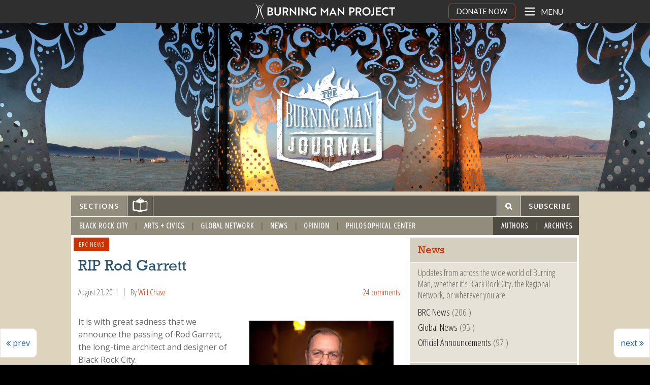

--- FILE ---
content_type: text/html; charset=UTF-8
request_url: https://journal.burningman.org/2011/08/news/brc-news/rip-rod-garrett/
body_size: 16543
content:
<!doctype html>
<html class="no-js" lang="en-US" >
	<head>
		<meta charset="utf-8" />
		<meta name="viewport" content="width=device-width, initial-scale=1.0" />
       
		        <title>RIP Rod Garrett | Burning Man Journal</title>

       

         
	<meta property="og:title" content="RIP Rod Garrett"/>
			<meta property="og:description" content="It is with great sadness that we announce the passing of Rod Garrett, the long-time architect and designer of Black Rock City. Since 1997, Rod has guided the Black Rock City urban design, overseeing its evolution from a functional plan..." />
				<meta property="og:image" content="https://journal.burningman.org/wp-content/uploads/2011/08/rod_garrett.jpg" />
	
<meta property="og:url" content="https://journal.burningman.org/2011/08/news/brc-news/rip-rod-garrett/"/>
<meta property="og:type" content="article"/>
<meta property="og:site_name" content="Burning Man Journal"/>
		
        <meta name='robots' content='max-image-preview:large' />
<link rel='dns-prefetch' href='//ajax.googleapis.com' />
<link rel='dns-prefetch' href='//bm-phoenix.s3.amazonaws.com' />
<link rel='dns-prefetch' href='//www.googletagmanager.com' />
<link rel='dns-prefetch' href='//use.fontawesome.com' />
<link rel='dns-prefetch' href='//fonts.googleapis.com' />
<link rel='stylesheet' id='wp-block-library-css' href='https://journal.burningman.org/wp-includes/css/dist/block-library/style.min.css?ver=6.3.7' type='text/css' media='all' />
<style id='js-archive-list-archive-widget-style-inline-css' type='text/css'>
.js-archive-list a,.js-archive-list a:focus,.js-archive-list a:hover{text-decoration:none}.js-archive-list .loading{display:inline-block;padding-left:5px;vertical-align:middle;width:25px}.jal-hide{display:none}.widget_jaw_widget ul.jaw_widget,body .wp-block-js-archive-list-archive-widget ul.jaw_widget,body .wp-block-js-archive-list-archive-widget ul.jaw_widget ul,body ul.jaw_widget,ul.jaw_widget ul{list-style:none;margin-left:0;padding-left:0}.jaw_widget ul li,.widget_jaw_widget ul.jaw_widget li,.wp-block-js-archive-list-archive-widget ul.jaw_widget li{list-style:none;padding-left:1rem}.jaw_widget ul li:before,.widget_jaw_widget ul.jaw_widget li:before,.wp-block-js-archive-list-archive-widget ul.jaw_widget li:before{content:""}.jaw_widget ul li .post-date,.widget_jaw_widget ul.jaw_widget li .post-date,.wp-block-js-archive-list-archive-widget ul.jaw_widget li .post-date{padding-left:5px}.jaw_widget ul li .post-date:before,.widget_jaw_widget ul.jaw_widget li .post-date:before,.wp-block-js-archive-list-archive-widget ul.jaw_widget li .post-date:before{content:"—";padding-right:5px}.jaw_symbol{margin-right:.5rem}

</style>
<style id='pdfemb-pdf-embedder-viewer-style-inline-css' type='text/css'>
.wp-block-pdfemb-pdf-embedder-viewer{max-width:none}

</style>
<style id='classic-theme-styles-inline-css' type='text/css'>
/*! This file is auto-generated */
.wp-block-button__link{color:#fff;background-color:#32373c;border-radius:9999px;box-shadow:none;text-decoration:none;padding:calc(.667em + 2px) calc(1.333em + 2px);font-size:1.125em}.wp-block-file__button{background:#32373c;color:#fff;text-decoration:none}
</style>
<style id='global-styles-inline-css' type='text/css'>
body{--wp--preset--color--black: #000000;--wp--preset--color--cyan-bluish-gray: #abb8c3;--wp--preset--color--white: #ffffff;--wp--preset--color--pale-pink: #f78da7;--wp--preset--color--vivid-red: #cf2e2e;--wp--preset--color--luminous-vivid-orange: #ff6900;--wp--preset--color--luminous-vivid-amber: #fcb900;--wp--preset--color--light-green-cyan: #7bdcb5;--wp--preset--color--vivid-green-cyan: #00d084;--wp--preset--color--pale-cyan-blue: #8ed1fc;--wp--preset--color--vivid-cyan-blue: #0693e3;--wp--preset--color--vivid-purple: #9b51e0;--wp--preset--gradient--vivid-cyan-blue-to-vivid-purple: linear-gradient(135deg,rgba(6,147,227,1) 0%,rgb(155,81,224) 100%);--wp--preset--gradient--light-green-cyan-to-vivid-green-cyan: linear-gradient(135deg,rgb(122,220,180) 0%,rgb(0,208,130) 100%);--wp--preset--gradient--luminous-vivid-amber-to-luminous-vivid-orange: linear-gradient(135deg,rgba(252,185,0,1) 0%,rgba(255,105,0,1) 100%);--wp--preset--gradient--luminous-vivid-orange-to-vivid-red: linear-gradient(135deg,rgba(255,105,0,1) 0%,rgb(207,46,46) 100%);--wp--preset--gradient--very-light-gray-to-cyan-bluish-gray: linear-gradient(135deg,rgb(238,238,238) 0%,rgb(169,184,195) 100%);--wp--preset--gradient--cool-to-warm-spectrum: linear-gradient(135deg,rgb(74,234,220) 0%,rgb(151,120,209) 20%,rgb(207,42,186) 40%,rgb(238,44,130) 60%,rgb(251,105,98) 80%,rgb(254,248,76) 100%);--wp--preset--gradient--blush-light-purple: linear-gradient(135deg,rgb(255,206,236) 0%,rgb(152,150,240) 100%);--wp--preset--gradient--blush-bordeaux: linear-gradient(135deg,rgb(254,205,165) 0%,rgb(254,45,45) 50%,rgb(107,0,62) 100%);--wp--preset--gradient--luminous-dusk: linear-gradient(135deg,rgb(255,203,112) 0%,rgb(199,81,192) 50%,rgb(65,88,208) 100%);--wp--preset--gradient--pale-ocean: linear-gradient(135deg,rgb(255,245,203) 0%,rgb(182,227,212) 50%,rgb(51,167,181) 100%);--wp--preset--gradient--electric-grass: linear-gradient(135deg,rgb(202,248,128) 0%,rgb(113,206,126) 100%);--wp--preset--gradient--midnight: linear-gradient(135deg,rgb(2,3,129) 0%,rgb(40,116,252) 100%);--wp--preset--font-size--small: 13px;--wp--preset--font-size--medium: 20px;--wp--preset--font-size--large: 36px;--wp--preset--font-size--x-large: 42px;--wp--preset--spacing--20: 0.44rem;--wp--preset--spacing--30: 0.67rem;--wp--preset--spacing--40: 1rem;--wp--preset--spacing--50: 1.5rem;--wp--preset--spacing--60: 2.25rem;--wp--preset--spacing--70: 3.38rem;--wp--preset--spacing--80: 5.06rem;--wp--preset--shadow--natural: 6px 6px 9px rgba(0, 0, 0, 0.2);--wp--preset--shadow--deep: 12px 12px 50px rgba(0, 0, 0, 0.4);--wp--preset--shadow--sharp: 6px 6px 0px rgba(0, 0, 0, 0.2);--wp--preset--shadow--outlined: 6px 6px 0px -3px rgba(255, 255, 255, 1), 6px 6px rgba(0, 0, 0, 1);--wp--preset--shadow--crisp: 6px 6px 0px rgba(0, 0, 0, 1);}:where(.is-layout-flex){gap: 0.5em;}:where(.is-layout-grid){gap: 0.5em;}body .is-layout-flow > .alignleft{float: left;margin-inline-start: 0;margin-inline-end: 2em;}body .is-layout-flow > .alignright{float: right;margin-inline-start: 2em;margin-inline-end: 0;}body .is-layout-flow > .aligncenter{margin-left: auto !important;margin-right: auto !important;}body .is-layout-constrained > .alignleft{float: left;margin-inline-start: 0;margin-inline-end: 2em;}body .is-layout-constrained > .alignright{float: right;margin-inline-start: 2em;margin-inline-end: 0;}body .is-layout-constrained > .aligncenter{margin-left: auto !important;margin-right: auto !important;}body .is-layout-constrained > :where(:not(.alignleft):not(.alignright):not(.alignfull)){max-width: var(--wp--style--global--content-size);margin-left: auto !important;margin-right: auto !important;}body .is-layout-constrained > .alignwide{max-width: var(--wp--style--global--wide-size);}body .is-layout-flex{display: flex;}body .is-layout-flex{flex-wrap: wrap;align-items: center;}body .is-layout-flex > *{margin: 0;}body .is-layout-grid{display: grid;}body .is-layout-grid > *{margin: 0;}:where(.wp-block-columns.is-layout-flex){gap: 2em;}:where(.wp-block-columns.is-layout-grid){gap: 2em;}:where(.wp-block-post-template.is-layout-flex){gap: 1.25em;}:where(.wp-block-post-template.is-layout-grid){gap: 1.25em;}.has-black-color{color: var(--wp--preset--color--black) !important;}.has-cyan-bluish-gray-color{color: var(--wp--preset--color--cyan-bluish-gray) !important;}.has-white-color{color: var(--wp--preset--color--white) !important;}.has-pale-pink-color{color: var(--wp--preset--color--pale-pink) !important;}.has-vivid-red-color{color: var(--wp--preset--color--vivid-red) !important;}.has-luminous-vivid-orange-color{color: var(--wp--preset--color--luminous-vivid-orange) !important;}.has-luminous-vivid-amber-color{color: var(--wp--preset--color--luminous-vivid-amber) !important;}.has-light-green-cyan-color{color: var(--wp--preset--color--light-green-cyan) !important;}.has-vivid-green-cyan-color{color: var(--wp--preset--color--vivid-green-cyan) !important;}.has-pale-cyan-blue-color{color: var(--wp--preset--color--pale-cyan-blue) !important;}.has-vivid-cyan-blue-color{color: var(--wp--preset--color--vivid-cyan-blue) !important;}.has-vivid-purple-color{color: var(--wp--preset--color--vivid-purple) !important;}.has-black-background-color{background-color: var(--wp--preset--color--black) !important;}.has-cyan-bluish-gray-background-color{background-color: var(--wp--preset--color--cyan-bluish-gray) !important;}.has-white-background-color{background-color: var(--wp--preset--color--white) !important;}.has-pale-pink-background-color{background-color: var(--wp--preset--color--pale-pink) !important;}.has-vivid-red-background-color{background-color: var(--wp--preset--color--vivid-red) !important;}.has-luminous-vivid-orange-background-color{background-color: var(--wp--preset--color--luminous-vivid-orange) !important;}.has-luminous-vivid-amber-background-color{background-color: var(--wp--preset--color--luminous-vivid-amber) !important;}.has-light-green-cyan-background-color{background-color: var(--wp--preset--color--light-green-cyan) !important;}.has-vivid-green-cyan-background-color{background-color: var(--wp--preset--color--vivid-green-cyan) !important;}.has-pale-cyan-blue-background-color{background-color: var(--wp--preset--color--pale-cyan-blue) !important;}.has-vivid-cyan-blue-background-color{background-color: var(--wp--preset--color--vivid-cyan-blue) !important;}.has-vivid-purple-background-color{background-color: var(--wp--preset--color--vivid-purple) !important;}.has-black-border-color{border-color: var(--wp--preset--color--black) !important;}.has-cyan-bluish-gray-border-color{border-color: var(--wp--preset--color--cyan-bluish-gray) !important;}.has-white-border-color{border-color: var(--wp--preset--color--white) !important;}.has-pale-pink-border-color{border-color: var(--wp--preset--color--pale-pink) !important;}.has-vivid-red-border-color{border-color: var(--wp--preset--color--vivid-red) !important;}.has-luminous-vivid-orange-border-color{border-color: var(--wp--preset--color--luminous-vivid-orange) !important;}.has-luminous-vivid-amber-border-color{border-color: var(--wp--preset--color--luminous-vivid-amber) !important;}.has-light-green-cyan-border-color{border-color: var(--wp--preset--color--light-green-cyan) !important;}.has-vivid-green-cyan-border-color{border-color: var(--wp--preset--color--vivid-green-cyan) !important;}.has-pale-cyan-blue-border-color{border-color: var(--wp--preset--color--pale-cyan-blue) !important;}.has-vivid-cyan-blue-border-color{border-color: var(--wp--preset--color--vivid-cyan-blue) !important;}.has-vivid-purple-border-color{border-color: var(--wp--preset--color--vivid-purple) !important;}.has-vivid-cyan-blue-to-vivid-purple-gradient-background{background: var(--wp--preset--gradient--vivid-cyan-blue-to-vivid-purple) !important;}.has-light-green-cyan-to-vivid-green-cyan-gradient-background{background: var(--wp--preset--gradient--light-green-cyan-to-vivid-green-cyan) !important;}.has-luminous-vivid-amber-to-luminous-vivid-orange-gradient-background{background: var(--wp--preset--gradient--luminous-vivid-amber-to-luminous-vivid-orange) !important;}.has-luminous-vivid-orange-to-vivid-red-gradient-background{background: var(--wp--preset--gradient--luminous-vivid-orange-to-vivid-red) !important;}.has-very-light-gray-to-cyan-bluish-gray-gradient-background{background: var(--wp--preset--gradient--very-light-gray-to-cyan-bluish-gray) !important;}.has-cool-to-warm-spectrum-gradient-background{background: var(--wp--preset--gradient--cool-to-warm-spectrum) !important;}.has-blush-light-purple-gradient-background{background: var(--wp--preset--gradient--blush-light-purple) !important;}.has-blush-bordeaux-gradient-background{background: var(--wp--preset--gradient--blush-bordeaux) !important;}.has-luminous-dusk-gradient-background{background: var(--wp--preset--gradient--luminous-dusk) !important;}.has-pale-ocean-gradient-background{background: var(--wp--preset--gradient--pale-ocean) !important;}.has-electric-grass-gradient-background{background: var(--wp--preset--gradient--electric-grass) !important;}.has-midnight-gradient-background{background: var(--wp--preset--gradient--midnight) !important;}.has-small-font-size{font-size: var(--wp--preset--font-size--small) !important;}.has-medium-font-size{font-size: var(--wp--preset--font-size--medium) !important;}.has-large-font-size{font-size: var(--wp--preset--font-size--large) !important;}.has-x-large-font-size{font-size: var(--wp--preset--font-size--x-large) !important;}
.wp-block-navigation a:where(:not(.wp-element-button)){color: inherit;}
:where(.wp-block-post-template.is-layout-flex){gap: 1.25em;}:where(.wp-block-post-template.is-layout-grid){gap: 1.25em;}
:where(.wp-block-columns.is-layout-flex){gap: 2em;}:where(.wp-block-columns.is-layout-grid){gap: 2em;}
.wp-block-pullquote{font-size: 1.5em;line-height: 1.6;}
</style>
<link rel='stylesheet' id='topbar-css' href='https://journal.burningman.org/wp-content/plugins/top-bar/inc/../css/topbar_style.css?ver=6.3.7' type='text/css' media='all' />
<link rel='stylesheet' id='bafg_pro_style-css' href='https://journal.burningman.org/wp-content/plugins/beaf-before-and-after-gallery-pro/assets/css/bafg-pro-style.css?ver=6.3.7' type='text/css' media='all' />
<style id='bafg_pro_style-inline-css' type='text/css'>

			.bafg_filter_controls{
				text-align: left;
			}
            .bafg_filter_controls .bafg-filter-control{
                border-radius: 2px;
                color: #fff;
                border-color: #0274be;
                background-color: #0274be;
                padding-top: 10px;
                padding-right: 40px;
                padding-bottom: 10px;
                padding-left: 40px;
            }

            .bafg_filter_controls .bafg-filter-control:hover,
            .bafg_filter_controls .bafg-filter-control:focus,
            .bafg_filter_controls .bafg-filter-control.bafg-filter-active {
                color: #fff;
                border-color: #4ed444;
                background-color: #4ed444;
            }
</style>
<link rel='stylesheet' id='font-awesome-free-css' href='//use.fontawesome.com/releases/v5.6.3/css/all.css?ver=6.3.7' type='text/css' media='all' />
<link rel='stylesheet' id='bafg-responsive-pro-css' href='https://journal.burningman.org/wp-content/plugins/beaf-before-and-after-gallery-pro/assets/css/responsive.css?ver=1.0.0' type='text/css' media='all' />
<link rel='stylesheet' id='bafg_tri_image-css' href='https://journal.burningman.org/wp-content/plugins/beaf-pro-three-images-slider-addon/assets/css/bafg-tri-image.css?ver=6.3.7' type='text/css' media='all' />
<link rel='stylesheet' id='main-stylesheet-css' href='https://journal.burningman.org/wp-content/themes/burning-man-blog/css/foundation.css?ver=1678341383' type='text/css' media='' />
<link rel='stylesheet' id='bm-fonts-css' href='//fonts.googleapis.com/css?family=Open+Sans%3A400italic%2C600%2C400%7CStint+Ultra+Expanded%7COpen+Sans+Condensed%3A300&#038;ver=6.3.7' type='text/css' media='all' />
<link rel='stylesheet' id='universal-nav-css-css' href='https://bm-phoenix.s3.amazonaws.com/universal-navigation.css?ver=1731460191' type='text/css' media='all' />
<link rel='stylesheet' id='universal-offcanvas-css-css' href='https://bm-phoenix.s3.amazonaws.com/universal-offcanvas.css?ver=1731460191' type='text/css' media='all' />
<link rel='stylesheet' id='bafg_twentytwenty-css' href='https://journal.burningman.org/wp-content/plugins/beaf-before-and-after-gallery/assets/css/twentytwenty.css?ver=4.5.20' type='text/css' media='all' />
<link rel='stylesheet' id='bafg-style-css' href='https://journal.burningman.org/wp-content/plugins/beaf-before-and-after-gallery/assets/css/bafg-style.css?ver=4.5.20' type='text/css' media='all' />
<script type='text/javascript' src='//ajax.googleapis.com/ajax/libs/jquery/2.1.0/jquery.min.js?ver=2.1.0' id='jquery-js'></script>
<script type='text/javascript' id='topbar_frontjs-js-extra'>
/* <![CDATA[ */
var tpbr_settings = {"fixed":"notfixed","user_who":"notloggedin","guests_or_users":"all","message":"Registration is open NOW for the February 12 Black Rock City 2025 Ticket Sale!","status":"inactive","yn_button":"button","color":"#ff6101","button_text":"REGISTER TODAY","button_url":"https:\/\/here.burningman.org\/application\/burningmantodaysale","button_behavior":"newwindow","is_admin_bar":"no","detect_sticky":"0"};
/* ]]> */
</script>
<script type='text/javascript' src='https://journal.burningman.org/wp-content/plugins/top-bar/inc/../js/tpbr_front.min.js?ver=6.3.7' id='topbar_frontjs-js'></script>
<script type='text/javascript' src='https://journal.burningman.org/wp-content/plugins/beaf-before-and-after-gallery/assets/js/jquery.event.move.js?ver=4.5.20' id='eventMove-js'></script>
<script type='text/javascript' src='https://journal.burningman.org/wp-content/plugins/beaf-before-and-after-gallery/assets/js/jquery.twentytwenty.js?ver=4.5.20' id='bafg_twentytwenty-js'></script>

<!-- Google tag (gtag.js) snippet added by Site Kit -->

<!-- Google Analytics snippet added by Site Kit -->
<script type='text/javascript' src='https://www.googletagmanager.com/gtag/js?id=GT-NNZRBGL' id='google_gtagjs-js' async></script>
<script id="google_gtagjs-js-after" type="text/javascript">
window.dataLayer = window.dataLayer || [];function gtag(){dataLayer.push(arguments);}
gtag("set","linker",{"domains":["journal.burningman.org"]});
gtag("js", new Date());
gtag("set", "developer_id.dZTNiMT", true);
gtag("config", "GT-NNZRBGL");
</script>

<!-- End Google tag (gtag.js) snippet added by Site Kit -->
<link rel="https://api.w.org/" href="https://journal.burningman.org/wp-json/" /><link rel="alternate" type="application/json" href="https://journal.burningman.org/wp-json/wp/v2/posts/14692" /><link rel="alternate" type="application/json+oembed" href="https://journal.burningman.org/wp-json/oembed/1.0/embed?url=https%3A%2F%2Fjournal.burningman.org%2F2011%2F08%2Fnews%2Fbrc-news%2Frip-rod-garrett%2F" />
<link rel="alternate" type="text/xml+oembed" href="https://journal.burningman.org/wp-json/oembed/1.0/embed?url=https%3A%2F%2Fjournal.burningman.org%2F2011%2F08%2Fnews%2Fbrc-news%2Frip-rod-garrett%2F&#038;format=xml" />
<meta name="generator" content="Site Kit by Google 1.135.0" /><link rel="icon" type="image/x-icon" href="https://journal.burningman.org/wp-content/themes/burning-man-blog/assets/img/icons/favicon.ico" />
<link rel="apple-touch-icon" sizes="57x57" href="https://journal.burningman.org/wp-content/themes/burning-man-blog/assets/img/icons/apple-touch-icon-57x57.png" />
<link rel="apple-touch-icon" sizes="114x114" href="https://journal.burningman.org/wp-content/themes/burning-man-blog/assets/img/icons/apple-touch-icon-114x114.png" />
<link rel="apple-touch-icon" sizes="72x72" href="https://journal.burningman.org/wp-content/themes/burning-man-blog/assets/img/icons/apple-touch-icon-72x72.png" />
<link rel="apple-touch-icon" sizes="144x144" href="https://journal.burningman.org/wp-content/themes/burning-man-blog/assets/img/icons/apple-touch-icon-144x144.png" />
<link rel="apple-touch-icon" sizes="60x60" href="https://journal.burningman.org/wp-content/themes/burning-man-blog/assets/img/icons/apple-touch-icon-60x60.png" />
<link rel="apple-touch-icon" sizes="120x120" href="https://journal.burningman.org/wp-content/themes/burning-man-blog/assets/img/icons/apple-touch-icon-120x120.png" />
<link rel="apple-touch-icon" sizes="76x76" href="https://journal.burningman.org/wp-content/themes/burning-man-blog/assets/img/icons/apple-touch-icon-76x76.png" />
<link rel="apple-touch-icon" sizes="152x152" href="https://journal.burningman.org/wp-content/themes/burning-man-blog/assets/img/icons/apple-touch-icon-152x152.png" />
<link rel="apple-touch-icon" sizes="180x180" href="https://journal.burningman.org/wp-content/themes/burning-man-blog/assets/img/icons/apple-touch-icon-180x180.png" />
<link rel="icon" type="image/png" href="https://journal.burningman.org/wp-content/themes/burning-man-blog/assets/img/icons/favicon-192x192.png" sizes="192x192" />
<link rel="icon" type="image/png" href="https://journal.burningman.org/wp-content/themes/burning-man-blog/assets/img/icons/favicon-160x160.png" sizes="160x160" />
<link rel="icon" type="image/png" href="https://journal.burningman.org/wp-content/themes/burning-man-blog/assets/img/icons/favicon-96x96.png" sizes="96x96" />
<link rel="icon" type="image/png" href="https://journal.burningman.org/wp-content/themes/burning-man-blog/assets/img/icons/favicon-16x16.png" sizes="16x16" />
<link rel="icon" type="image/png" href="https://journal.burningman.org/wp-content/themes/burning-man-blog/assets/img/icons/favicon-32x32.png" sizes="32x32" />
<meta name="msapplication-TileColor" content="#da532c">
<meta name="msapplication-TileImage" content="https://journal.burningman.org/wp-content/themes/burning-man-blog/assets/img/icons/mstile-144x144.png" />

<!-- Google Tag Manager snippet added by Site Kit -->
<script type="text/javascript">
			( function( w, d, s, l, i ) {
				w[l] = w[l] || [];
				w[l].push( {'gtm.start': new Date().getTime(), event: 'gtm.js'} );
				var f = d.getElementsByTagName( s )[0],
					j = d.createElement( s ), dl = l != 'dataLayer' ? '&l=' + l : '';
				j.async = true;
				j.src = 'https://www.googletagmanager.com/gtm.js?id=' + i + dl;
				f.parentNode.insertBefore( j, f );
			} )( window, document, 'script', 'dataLayer', 'GTM-KLZPCP2' );
			
</script>

<!-- End Google Tag Manager snippet added by Site Kit -->

	</head>
	<body class="post-template-default single single-post postid-14692 single-format-standard">
<div id="page" class="hfeed site">
    <div class="container full-width">
        
    <div class="off-canvas-wrap" data-offcanvas>
	<div class="inner-wrap">
        <div class="universal-header-wrapper" style="padding-top: 0; padding-bottom: 0;">
			<div class='universal-header-spacer'></div>
            <header id="masthead" class="site-header" role="banner"> 

                <a class="gohome" href="http://burningman.org">
  <div id="logo-wrapper">
    <img src="https://webassets.burningman.org/images/bmp-logo-white-rectangular-transparent.svg" alt="Burning Man Logo" width="300" height="42" />
  </div>
 </a> 

            </header>
            <div class="tab-bar-container">
                <nav class="tab-bar">                       
                    <div class='donate-button-top'>
                        <a href="https://donate.burningman.org">DONATE NOW</a>
                    </div>
                    <button class="menu-toggle" style="margin-bottom: 0; padding: 0;">                  
                        <div id="right-off-canvas-toggle"><svg xmlns="http://www.w3.org/2000/svg" xmlns:xlink="http://www.w3.org/1999/xlink" viewBox="0 0 24 24" aria-labelledby="mainMenu" role='img'><title id="mainMenu">Open main menu</title>
                        <g fill="none" stroke="#fff" stroke-width="2" stroke-linecap="round" stroke-linejoin="round"><path d="M4 6h16"></path><path d="M4 12h16"></path><path d="M4 18h16"></path></g></svg><span class="title">Menu</span></div>
                    </button>
                </nav>
            </div> <!-- tab-bar-containter -->           
        </div>
		<aside class="universal-side-nav-container right-off-canvas-menu">
			<div class='offcanvas-close-wrapper'>
					<div id="offcanvas-close">X</div>
			</div>
			
<nav id="site-navigation" class="main-navigation" role="navigation">
  <!-- fetch_universal_nav_menu() is located in library/universal-navigation.php -->
  <div class="nav-menu">
	<ul id="menu-universal-navigation-1" class="universal-navigation-list">
		<li
			class="menu-item menu-item-type-post_type menu-item-object-page menu-item-has-children menu-item-48889">
			<a href="https://burningman.org/about-us/">About Us</a>
		</li>
		<li
			class="menu-item menu-item-type-post_type menu-item-object-page menu-item-has-children menu-item-48887">
			<a href="https://burningman.org/black-rock-city/">Black Rock City</a>
		</li>
		<li
			class="menu-item menu-item-type-post_type menu-item-object-page menu-item-has-children menu-item-48868">
			<a href="https://burningman.org/global-events-groups/">Global Events &#038; Groups</a>
		</li>
		<li
			class="menu-item menu-item-type-post_type menu-item-object-page menu-item-has-children menu-item-48864">
			<a href="https://burningman.org/arts-innovation/">Art &#038; Innovation</a>
		</li>
		<li
			class="menu-item menu-item-type-post_type menu-item-object-page menu-item-has-children menu-item-48885">
			<a href="https://burningman.org/news/">News &#038; Stories</a>
		</li>
	</ul>
</div></nav><!-- #site-navigation -->

			<div class="universal-side-navigation-tools">
	<div class='uni-follow-wrapper '>
    <div class='uni-follow-text'><span>FOLLOW US</span></div>
        
    <div class='uni-follow-img'><a  href="https://instagram.com/burningman/" target="_blank"><svg xmlns="http://www.w3.org/2000/svg" width="19.356" height="19.356" viewBox="0 0 19.356 19.356" aria-labelledby="instaTitle" role='img'>
    <title id="instaTitle">Link to Burning Man Instagram</title>
    <path id="Path_209" data-name="Path 209" d="M9.678,1.721a29.675,29.675,0,0,1,3.871.108,4.988,4.988,0,0,1,1.828.323,3.777,3.777,0,0,1,1.828,1.828,4.988,4.988,0,0,1,.323,1.828c0,.968.108,1.29.108,3.871a29.675,29.675,0,0,1-.108,3.871,4.988,4.988,0,0,1-.323,1.828,3.777,3.777,0,0,1-1.828,1.828,4.988,4.988,0,0,1-1.828.323c-.968,0-1.29.108-3.871.108a29.674,29.674,0,0,1-3.871-.108,4.988,4.988,0,0,1-1.828-.323,3.777,3.777,0,0,1-1.828-1.828,4.988,4.988,0,0,1-.323-1.828c0-.968-.108-1.29-.108-3.871a29.675,29.675,0,0,1,.108-3.871,4.988,4.988,0,0,1,.323-1.828A3.862,3.862,0,0,1,2.9,2.9a1.818,1.818,0,0,1,1.075-.753,4.988,4.988,0,0,1,1.828-.323,29.675,29.675,0,0,1,3.871-.108M9.678,0A31.773,31.773,0,0,0,5.7.108a6.639,6.639,0,0,0-2.366.43A4.21,4.21,0,0,0,1.613,1.613,4.21,4.21,0,0,0,.538,3.334,4.9,4.9,0,0,0,.108,5.7,31.773,31.773,0,0,0,0,9.678a31.773,31.773,0,0,0,.108,3.979,6.639,6.639,0,0,0,.43,2.366,4.21,4.21,0,0,0,1.075,1.721,4.21,4.21,0,0,0,1.721,1.075,6.639,6.639,0,0,0,2.366.43,31.773,31.773,0,0,0,3.979.108,31.773,31.773,0,0,0,3.979-.108,6.639,6.639,0,0,0,2.366-.43,4.512,4.512,0,0,0,2.8-2.8,6.639,6.639,0,0,0,.43-2.366c0-1.075.108-1.4.108-3.979A31.773,31.773,0,0,0,19.248,5.7a6.639,6.639,0,0,0-.43-2.366,4.21,4.21,0,0,0-1.075-1.721A4.21,4.21,0,0,0,16.022.538a6.639,6.639,0,0,0-2.366-.43A31.773,31.773,0,0,0,9.678,0m0,4.731A4.867,4.867,0,0,0,4.731,9.678,4.946,4.946,0,1,0,9.678,4.731m0,8.172A3.168,3.168,0,0,1,6.452,9.678,3.168,3.168,0,0,1,9.678,6.452,3.168,3.168,0,0,1,12.9,9.678,3.168,3.168,0,0,1,9.678,12.9m5.162-9.57a1.183,1.183,0,1,0,1.183,1.183,1.193,1.193,0,0,0-1.183-1.183" fill="#fff"/>
    </svg></a></div>
    <div class='uni-follow-img'><a class='twitter-link' href="https://twitter.com/burningman" target="_blank"><svg xmlns="http://www.w3.org/2000/svg" width="19.356" height="15.7" viewBox="0 0 19.356 15.7" aria-labelledby="twitterTitle" role='img'>
    <title id="twitterTitle">Link to Burning Man Twitter</title>
    <path id="Path_210" data-name="Path 210" d="M44.129,17.7A11.191,11.191,0,0,0,55.42,6.409V5.871a8.741,8.741,0,0,0,1.936-2.043,8.927,8.927,0,0,1-2.258.645,4.184,4.184,0,0,0,1.721-2.151,9.863,9.863,0,0,1-2.473.968A3.84,3.84,0,0,0,51.442,2a4.04,4.04,0,0,0-3.979,3.979,2.1,2.1,0,0,0,.108.86A11.118,11.118,0,0,1,39.4,2.645a4.118,4.118,0,0,0-.538,2.043,4.272,4.272,0,0,0,1.721,3.334,3.625,3.625,0,0,1-1.828-.538h0a3.93,3.93,0,0,0,3.226,3.871,3.315,3.315,0,0,1-1.075.108,1.83,1.83,0,0,1-.753-.108,4.074,4.074,0,0,0,3.764,2.8,8.119,8.119,0,0,1-4.946,1.721A2.977,2.977,0,0,1,38,15.764,10.15,10.15,0,0,0,44.129,17.7" transform="translate(-38 -2)" fill="#fff"/>
    </svg></a></div>
    <div class='uni-follow-img'><a href="https://facebook.com/burningman" target="_blank"><svg xmlns="http://www.w3.org/2000/svg" width="10.108" height="19.356" viewBox="0 0 10.108 19.356" aria-labelledby="fbTitle" role='img'>
    <title id="fbTitle">Link to Burning Man Facebook</title>
    <path id="Path_211" data-name="Path 211" d="M86.56,19.356V10.538H89.57L90,7.1H86.56V4.947c0-.968.323-1.721,1.721-1.721h1.828V.108C89.678.108,88.6,0,87.42,0a4.151,4.151,0,0,0-4.409,4.516V7.1H80v3.441h3.011v8.818Z" transform="translate(-80)" fill="#fff"/>
    </svg></a></div>
</div>
	<div class="search-box-nav" style="padding:0;border-top:0;">
	<svg xmlns="http://www.w3.org/2000/svg" style="display:none">
  <symbol xmlns="http://www.w3.org/2000/svg" id="universal-search-icon" viewBox="0 0 40 40">
    <path d="M26.804 29.01c-2.832 2.34-6.465 3.746-10.426 3.746C7.333 32.756 0 25.424 0 16.378 0 7.333 7.333 0 16.378 0c9.046 0 16.378 7.333 16.378 16.378 0 3.96-1.406 7.594-3.746 10.426l10.534 10.534c.607.607.61 1.59-.004 2.202-.61.61-1.597.61-2.202.004L26.804 29.01zm-10.426.627c7.323 0 13.26-5.936 13.26-13.26 0-7.32-5.937-13.257-13.26-13.257C9.056 3.12 3.12 9.056 3.12 16.378c0 7.323 5.936 13.26 13.258 13.26z"
    fill-rule="evenodd" />
</svg>
	<form role="search" method="get" id="searchform" class="searchform" action="https://journal.burningman.org/">
		<div role="search" class="universal-search-wrapper">
			<input type="search" name="s" id="s" placeholder="SEARCH" class="universal-search-input">
			<button type="submit" title="Submit your search query." class="universal-search-submit">
				<svg role="img" aria-label="Search">
					<use xlink:href="#universal-search-icon"></use>
				</svg>
			</button>
		</div>
	</form>
</div>

</div>
			<!-- <a class="exit-off-canvas"></a> -->
		</aside>      


          
                        <div class="section-image"> 
                <picture>
                <!--[if IE 9]><video style="display: none;"><![endif]-->
                <source srcset="https://bm-phoenix.s3.amazonaws.com/child-images/blog-new-default-header-640x250.jpg" media="(max-width: 640px)"> 
                <source srcset="https://bm-phoenix.s3.amazonaws.com/child-images/blog-new-default-header-1024x266.jpg" media="(max-width: 1024px)">          
                <source srcset="https://bm-phoenix.s3.amazonaws.com/child-images/blog-new-default-header.jpg"> 
                <!--[if IE 9]></video><![endif]-->
                <img srcset="https://bm-phoenix.s3.amazonaws.com/child-images/blog-new-default-header.jpg"> 
                </picture>
            </div>
                    
<div class="container detail-page">
					<section class="top-menu-bar-container">
    <nav class="top-menu-bar">       
        <ul class="left">
            <li class="bm-top-menu-toggle">
                <a class="section-link" href="">Sections</a>
            </li>
                        <li class="home-item">
                <a class="home-link" href="https://journal.burningman.org"><img src="https://journal.burningman.org/wp-content/themes/burning-man-blog/assets/img/book-icon-white.svg" /></a>
            </li>
                    </ul>
        <ul class="right">
            <li class="search-item">
                <div href="" class="expanding-search">
                    <form role="search" method="get" id="searchform" class="searchform" action="https://journal.burningman.org/">
                        <input class="expanding-search-input" type="" value="" name="s" id="s" placeholder="&#xe800;" />
                    </form>
                </div>
            </li>
            <li class="subscribe-item">
                <a class="" href="https://journal.burningman.org/subscribe"><span class="subscribe-text">SUBSCRIBE</span><span class="icon-rss"></span></a>
            </li>
        </ul>
    </nav>
</section>
<section class="top-menu bm-top-menu container">
      <div class="menu-top-left-container"><ul id="menu-top-left" class="left-menu"><li id="menu-item-35052" class="menu-item menu-item-type-taxonomy menu-item-object-category menu-item-35052"><a href="https://journal.burningman.org/category/black-rock-city/">Black Rock City</a></li>
<li id="menu-item-35053" class="menu-item menu-item-type-taxonomy menu-item-object-category menu-item-35053"><a href="https://journal.burningman.org/category/burning-man-arts/">Arts + Civics</a></li>
<li id="menu-item-35054" class="menu-item menu-item-type-taxonomy menu-item-object-category menu-item-35054"><a href="https://journal.burningman.org/category/global-network/">Global Network</a></li>
<li id="menu-item-35055" class="menu-item menu-item-type-taxonomy menu-item-object-category current-post-ancestor menu-item-35055"><a href="https://journal.burningman.org/category/news/">News</a></li>
<li id="menu-item-35056" class="menu-item menu-item-type-taxonomy menu-item-object-category menu-item-35056"><a href="https://journal.burningman.org/category/opinion/">Opinion</a></li>
<li id="menu-item-35057" class="menu-item menu-item-type-taxonomy menu-item-object-category menu-item-35057"><a href="https://journal.burningman.org/category/philosophical-center/">Philosophical Center</a></li>
</ul></div>      <div class="menu-top-right-container"><ul id="menu-top-right" class="right-menu"><li id="menu-item-35042" class="menu-item menu-item-type-post_type menu-item-object-page menu-item-35042"><a href="https://journal.burningman.org/authors/">Authors</a></li>
<li id="menu-item-35043" class="menu-item menu-item-type-post_type menu-item-object-page menu-item-35043"><a href="https://journal.burningman.org/archives/">Archives</a></li>
</ul></div></section>
<div class="container-bg">

	<div id="primary" class="content-area">
		<main id="main" class="site-main" role="main">

		
			
<article id="post-14692" class="post-14692 post type-post status-publish format-standard has-post-thumbnail hentry category-brc-news tag-black-rock-city">
	<div class="single-featured-img">
	
	<div class="section-label"><span><a href="https://journal.burningman.org/category/news/brc-news/" rel="category tag">BRC News</a></span></div>
	</div>

	<div class="post-wrapper">

		<header class="entry-header">
			<h1 class="entry-title">RIP Rod Garrett</h1>
		</header><!-- .entry-header -->
		
		<div class="by-line">
		<time class="entry-date published" datetime="2011-08-23T20:02:23-07:00">August 23, 2011</time>		<span>By <a href="https://journal.burningman.org/author/playaquest/" title="Posts by Will Chase" rel="author">Will Chase</a></span>
		</div>
		
		<!-- Display link to comments -->
				<div class="comment-link">
		<a href="https://journal.burningman.org/2011/08/news/brc-news/rip-rod-garrett/#comments">24&nbsp;comments</a>
		</div>
		
		<div class="entry-content container">
					
			<figure id="attachment_14693" aria-labelledby="figcaption_attachment_14693" class="wp-caption alignright" style="max-width: 300px"><a data-colorbox="true" href="https://journal.burningman.org/wp-content/uploads/2011/08/rod_garrett.jpg"</a><img decoding="async" fetchpriority="high" class="size-medium wp-image-14693" title="rod_garrett" src="https://journal.burningman.org/wp-content/uploads/2011/08/rod_garrett-300x200.jpg" alt="" width="300" height="200" srcset="https://journal.burningman.org/wp-content/uploads/2011/08/rod_garrett-300x200.jpg 300w, https://journal.burningman.org/wp-content/uploads/2011/08/rod_garrett-190x127.jpg 190w, https://journal.burningman.org/wp-content/uploads/2011/08/rod_garrett-180x120.jpg 180w, https://journal.burningman.org/wp-content/uploads/2011/08/rod_garrett-328x220.jpg 328w, https://journal.burningman.org/wp-content/uploads/2011/08/rod_garrett.jpg 450w" sizes="(max-width: 480px) 100vw, 328px" /></a><figcaption id="figcaption_attachment_14693" class="wp-caption-text">Rod Garrett, 2010. Photo by John Curley.</figcaption></figure>
<p>It is with great sadness that we announce the passing of Rod Garrett, the long-time architect and designer of Black Rock City.</p>
<p>Since 1997, Rod has guided the Black Rock City urban design, overseeing its evolution from a functional plan to provide structure to a desert encampment of 10,000 to supporting a thriving metropolis of 50,000+, always with an eye towards form, function, elegance and the development of community. In addition to his urban planning role, Rod also designed Black Rock City&#8217;s major infrastructural elements, including the Center Camp Café, and every Man base since 1997.</p>
<p>Through his work over the years, Rod has made considerable contributions to the Burning Man community, for Rod&#8217;s particular genius was understanding the importance and power of design as it relates to social interaction and cultural development. Rod&#8217;s brilliance, passion and dedication to his craft will be sorely missed by the Burning Man organization.</p>
<p>Many of Rod&#8217;s writings about designing Black Rock City can be found in the <a href="https://journal.burningman.org/metropol/">Metropol Blog Series</a>.</p>
<p>This year, the road encircling Black Rock City&#8217;s Center Camp will be named &#8220;Rod&#8217;s Road&#8221; in his honor.</p>

					</div><!-- .entry-content -->
				
			<div class='author-desc'>
			<h3>About the author: <a href="https://journal.burningman.org/author/playaquest/"> Will Chase </a></h3>
							<span class='author-image-single'><img src="https://journal.burningman.org/wp-content/uploads/2015/11/will_playa_smile_300px-159x190.jpg" alt="Will Chase" class="avatar avatar-thumbnail wp-user-avatar wp-user-avatar-thumbnail alignleft photo" /></span>
							<p><b>Will Chase</b> is Burning Man's former Minister of Propaganda, working on global communications strategy. He was the editor-in-chief for the Jackrabbit Speaks newsletter and the Burning Man Journal, and content manager for Burning Man’s web properties. He also oversaw the ePlaya BBS and Burning Man’s social media presence. Will first attended Burning Man in 2001. He volunteered as the Operations Manager for the ARTery (Black Rock City’s art HQ) and was on the Burning Man Art Council from 2003-2008. He was Web Team Project Manager and Webmaster from 2004 until he transitioned to the Communications Department in 2009.</p>
			</div>
		
		<footer class="entry-footer">
		<span class="tagged">Tagged: <a href="https://journal.burningman.org/tag/black-rock-city/" rel="tag">black rock city</a>.</span>
		

	
		</footer><!-- .entry-footer -->


		<span class="edit-post">
				</span>

	</div> <!-- end post-wrapper -->

</article><!-- #post-## -->

				<nav class="navigation post-navigation" role="navigation">
		<div class="nav-links container">
			<div class="nav-post-previous nav-post-button"><a href="https://journal.burningman.org/2011/08/black-rock-city/building-brc/the-temple-gets-a-big-lift/" rel="prev"><span class="meta-nav icon icon-angle-double-left"></span> <span class="reveal-large">prev </span><span class="reveal">the Temple gets a (big) lift</span></a></div><div class="nav-post-next nav-post-button"><a href="https://journal.burningman.org/2011/08/black-rock-city/survive-and-thrive/burning-man-with-kids-guide-to-the-playa/" rel="next"><span class="reveal-large">next&nbsp;</span><span class="reveal">Burning Man with Kids: Guide to the Playa&nbsp;</span><span class="meta-nav icon icon-angle-double-right"></span></a></div>		</div><!-- .nav-links -->
	</nav><!-- .navigation -->
	
			
<div id="comments" class="comments-area">

	
			<h3 class="comments-title">
			24 Comments on &ldquo;<span>RIP Rod Garrett</span>&rdquo;		</h3>

		
		<ul class="comment-list">
					<li class="comment even thread-even depth-1" id="comment-25283">
				<div id="div-comment-25283" class="comment-body">
				<div class="comment-author vcard">
						<cite class="fn">Annie</cite> <span class="says">says:</span>		</div>
		
		<div class="comment-meta commentmetadata">
			<a href="https://journal.burningman.org/2011/08/news/brc-news/rip-rod-garrett/#comment-25283">August 23, 2011 at 8:26 pm</a>		</div>

		<p>That is so sad, I&#8217;m sorry to hear of Rod&#8217;s passing. A huge heartfelt thanks to him for his wonderful contributions throughout the years, from an appreciative burner since 2000. Sincerest condolences to his family, blood and Burning Man.</p>
<p><a href="javascript:void(0)" onclick="report_comments_flag(this, '25283', '21de4435d3')" class="report-comment">Report comment</a></p>

		
				</div>
				</li><!-- #comment-## -->
		<li class="comment odd alt thread-odd thread-alt depth-1" id="comment-25284">
				<div id="div-comment-25284" class="comment-body">
				<div class="comment-author vcard">
						<cite class="fn">free</cite> <span class="says">says:</span>		</div>
		
		<div class="comment-meta commentmetadata">
			<a href="https://journal.burningman.org/2011/08/news/brc-news/rip-rod-garrett/#comment-25284">August 23, 2011 at 8:30 pm</a>		</div>

		<p>How when and where? This doesn&#8217;t say much about his passing. Did he have family besides burners? Anyone we should write to with our condolences? More complete info please</p>
<p><a href="javascript:void(0)" onclick="report_comments_flag(this, '25284', '21de4435d3')" class="report-comment">Report comment</a></p>

		
				</div>
				</li><!-- #comment-## -->
		<li class="comment even thread-even depth-1" id="comment-25285">
				<div id="div-comment-25285" class="comment-body">
				<div class="comment-author vcard">
						<cite class="fn">Tim (Kaia) Dallas</cite> <span class="says">says:</span>		</div>
		
		<div class="comment-meta commentmetadata">
			<a href="https://journal.burningman.org/2011/08/news/brc-news/rip-rod-garrett/#comment-25285">August 23, 2011 at 8:31 pm</a>		</div>

		<p>So sad to hear this. Condolences to Rod&#8217;s family along with gratitude for their support for him and their willingness to watch him soar in the amazing gifts he provided to this community over the years.<br />
Just one thought&#8230;&#8230;why not go &#8220;REAL BIG&#8221; and change the name of the Esplanade this year to the &#8220;Rodsplenade&#8221; in his honor. Just a thought that shot through my mind as I was writing this.<br />
I know, as do we all, that he will surely be on the playa next week&#8230;..and every Burning Man week to come.</p>
<p>*love is &#8220;one&#8221;, &#8220;one&#8221; for all*<br />
Kaia<br />
222</p>
<p><a href="javascript:void(0)" onclick="report_comments_flag(this, '25285', '21de4435d3')" class="report-comment">Report comment</a></p>

		
				</div>
				</li><!-- #comment-## -->
		<li class="comment odd alt thread-odd thread-alt depth-1" id="comment-25287">
				<div id="div-comment-25287" class="comment-body">
				<div class="comment-author vcard">
						<cite class="fn">Jason Silverio</cite> <span class="says">says:</span>		</div>
		
		<div class="comment-meta commentmetadata">
			<a href="https://journal.burningman.org/2011/08/news/brc-news/rip-rod-garrett/#comment-25287">August 23, 2011 at 8:36 pm</a>		</div>

		<p>Thank you Rod!</p>
<p><a href="javascript:void(0)" onclick="report_comments_flag(this, '25287', '21de4435d3')" class="report-comment">Report comment</a></p>

		
				</div>
				</li><!-- #comment-## -->
		<li class="comment even thread-even depth-1" id="comment-25288">
				<div id="div-comment-25288" class="comment-body">
				<div class="comment-author vcard">
						<cite class="fn">roxanne</cite> <span class="says">says:</span>		</div>
		
		<div class="comment-meta commentmetadata">
			<a href="https://journal.burningman.org/2011/08/news/brc-news/rip-rod-garrett/#comment-25288">August 23, 2011 at 8:38 pm</a>		</div>

		<p>My deepest condolences to his close relatives and tribe.<br />
I had never seen anything so exquisite and beautiful upon viewing Burning Man as a city. Thank you Rod, even though I never met you I feel a sympathy and a sadness at your passing. That, mixed with my experience of your creation, has me feeling heartbreak and a breakthrough. Your lifeforce on this planet has left a mark on mine as well as millions of others for all time.<br />
I will be stealing a street sign for you this year.<br />
)'( &lt;3 U.</p>
<p><a href="javascript:void(0)" onclick="report_comments_flag(this, '25288', '21de4435d3')" class="report-comment">Report comment</a></p>

		
				</div>
				</li><!-- #comment-## -->
		<li class="comment odd alt thread-odd thread-alt depth-1" id="comment-25290">
				<div id="div-comment-25290" class="comment-body">
				<div class="comment-author vcard">
						<cite class="fn"><a href="http://www.exploratorium.edu" class="url" rel="ugc external nofollow">foam (Melissa Alexander)</a></cite> <span class="says">says:</span>		</div>
		
		<div class="comment-meta commentmetadata">
			<a href="https://journal.burningman.org/2011/08/news/brc-news/rip-rod-garrett/#comment-25290">August 23, 2011 at 8:57 pm</a>		</div>

		<p>&#8220;Cities have the capability of providing something for everybody, only because, and only when, they are created by everybody.&#8221;<br />
— Jane Jacobs (The Death and Life of Great American Cities) </p>
<p>I was  so saddened to hear of Rod&#8217;s death but  found  comfort  that he  picked a year with an appropriate theme.  You did  make a new stage for that very famous Jacobs  statement  above.  Morso methinks than many urban planners ever or architects or landscape architects around now.</p>
<p>I plan on taking more than one moment  to enjoy and reflect upon his contribution, which accommodates so well theory made places and  vernacular spaces.</p>
<p> In practical   but sentimental  reflective moments out there, I will not forget the assistance he gave  BRAF in  2007.  You took a silly  girls folly for Hundertwasser and made it a thing dear sir.!</p>
<p>with warmest thoughts to the sorrow  of your loved ones.</p>
<p>Melissa Alexander</p>
<p><a href="javascript:void(0)" onclick="report_comments_flag(this, '25290', '21de4435d3')" class="report-comment">Report comment</a></p>

		
				</div>
				</li><!-- #comment-## -->
		<li class="comment even thread-even depth-1" id="comment-25291">
				<div id="div-comment-25291" class="comment-body">
				<div class="comment-author vcard">
						<cite class="fn">SusieQ</cite> <span class="says">says:</span>		</div>
		
		<div class="comment-meta commentmetadata">
			<a href="https://journal.burningman.org/2011/08/news/brc-news/rip-rod-garrett/#comment-25291">August 23, 2011 at 9:02 pm</a>		</div>

		<p>I&#8217;m a Baby Burner knowing I am in store for the experience of a lifetime. But I have still caught the spirit and passion of Burning Man online before the event. Tho I have much to learn about the history and traditions of Burning Man, I am so very sad to hear of Rod&#8217;s passing. Thank you for honoring him like you do and keeping his spirit alive. I look forward to seeing his personal &#8220;installation&#8221; at the Temple.</p>
<p>Thank you for sharing with the rest of us.</p>
<p><a href="javascript:void(0)" onclick="report_comments_flag(this, '25291', '21de4435d3')" class="report-comment">Report comment</a></p>

		
				</div>
				</li><!-- #comment-## -->
		<li class="comment odd alt thread-odd thread-alt depth-1" id="comment-25295">
				<div id="div-comment-25295" class="comment-body">
				<div class="comment-author vcard">
						<cite class="fn">Franko</cite> <span class="says">says:</span>		</div>
		
		<div class="comment-meta commentmetadata">
			<a href="https://journal.burningman.org/2011/08/news/brc-news/rip-rod-garrett/#comment-25295">August 23, 2011 at 9:35 pm</a>		</div>

		<p>condolences and deep, deep respect. i think that the name change should be PERMANENT, and his connection to the history of burning man be told to all every year.</p>
<p><a href="javascript:void(0)" onclick="report_comments_flag(this, '25295', '21de4435d3')" class="report-comment">Report comment</a></p>

		
				</div>
				</li><!-- #comment-## -->
		<li class="comment even thread-even depth-1" id="comment-25298">
				<div id="div-comment-25298" class="comment-body">
				<div class="comment-author vcard">
						<cite class="fn">Tarrell</cite> <span class="says">says:</span>		</div>
		
		<div class="comment-meta commentmetadata">
			<a href="https://journal.burningman.org/2011/08/news/brc-news/rip-rod-garrett/#comment-25298">August 23, 2011 at 10:09 pm</a>		</div>

		<p>Thank you for all of your kind words and support. For those of you who asked where to send condolences, we will be setting up a memorial fund to the burning man project in the near future. We just need a few days to chill first. Rod would have appreciates the love and I know that my mom, his daughters and I are all buoyed knowing that you&#8217;re out there running around Rod&#8217;s road in his honor. </p>
<p>-Tarrell  (step-daughter) and Kerry VanderMeer(his wife)</p>
<p><a href="javascript:void(0)" onclick="report_comments_flag(this, '25298', '21de4435d3')" class="report-comment">Report comment</a></p>

		
				</div>
				</li><!-- #comment-## -->
		<li class="comment odd alt thread-odd thread-alt depth-1" id="comment-25301">
				<div id="div-comment-25301" class="comment-body">
				<div class="comment-author vcard">
						<cite class="fn">Daniel</cite> <span class="says">says:</span>		</div>
		
		<div class="comment-meta commentmetadata">
			<a href="https://journal.burningman.org/2011/08/news/brc-news/rip-rod-garrett/#comment-25301">August 23, 2011 at 11:31 pm</a>		</div>

		<p>I never med you Rod but saw &amp; enjoyed the years of your amazing work&#8230; so thank you from us all &amp; we will appreciated all that you gave to BRC;  Peace, Love &amp; Playa Dust !!!</p>
<p><a href="javascript:void(0)" onclick="report_comments_flag(this, '25301', '21de4435d3')" class="report-comment">Report comment</a></p>

		
				</div>
				</li><!-- #comment-## -->
		<li class="comment even thread-even depth-1" id="comment-25302">
				<div id="div-comment-25302" class="comment-body">
				<div class="comment-author vcard">
						<cite class="fn">HK</cite> <span class="says">says:</span>		</div>
		
		<div class="comment-meta commentmetadata">
			<a href="https://journal.burningman.org/2011/08/news/brc-news/rip-rod-garrett/#comment-25302">August 23, 2011 at 11:33 pm</a>		</div>

		<p>I like to imagine myself a bit of a student of the physical history or evolution of our city and my gratitude to Mr. Garrett is boundless.  If I never returned to BRC again I have a plethora of images deep in my brain that will give me joy for many years to come and these images find their font on the streets he plotted.<br />
The bases he provided for the Man are indelible to us all and when we dwell upon the chronology of our individual burns we see these pedestals so very clearly.<br />
Thank you, Mr. Garrett, thank you.</p>
<p><a href="javascript:void(0)" onclick="report_comments_flag(this, '25302', '21de4435d3')" class="report-comment">Report comment</a></p>

		
				</div>
				</li><!-- #comment-## -->
		<li class="comment odd alt thread-odd thread-alt depth-1" id="comment-25307">
				<div id="div-comment-25307" class="comment-body">
				<div class="comment-author vcard">
						<cite class="fn">Bob Stahl</cite> <span class="says">says:</span>		</div>
		
		<div class="comment-meta commentmetadata">
			<a href="https://journal.burningman.org/2011/08/news/brc-news/rip-rod-garrett/#comment-25307">August 24, 2011 at 12:54 am</a>		</div>

		<p>Best wishes to his family and those close to him. I feel proud to have worked with Rod.</p>
<p><a href="javascript:void(0)" onclick="report_comments_flag(this, '25307', '21de4435d3')" class="report-comment">Report comment</a></p>

		
				</div>
				</li><!-- #comment-## -->
		<li class="comment even thread-even depth-1" id="comment-25308">
				<div id="div-comment-25308" class="comment-body">
				<div class="comment-author vcard">
						<cite class="fn">mooster</cite> <span class="says">says:</span>		</div>
		
		<div class="comment-meta commentmetadata">
			<a href="https://journal.burningman.org/2011/08/news/brc-news/rip-rod-garrett/#comment-25308">August 24, 2011 at 1:29 am</a>		</div>

		<p>I was sad to here of your passing, I hope love is all around you, your beautiful topology inspired and touched me, xxxxx</p>
<p><a href="javascript:void(0)" onclick="report_comments_flag(this, '25308', '21de4435d3')" class="report-comment">Report comment</a></p>

		
				</div>
				</li><!-- #comment-## -->
		<li class="comment odd alt thread-odd thread-alt depth-1" id="comment-25309">
				<div id="div-comment-25309" class="comment-body">
				<div class="comment-author vcard">
						<cite class="fn"><a href="http://www.intuitionpower.com" class="url" rel="ugc external nofollow">JacQuaeline</a></cite> <span class="says">says:</span>		</div>
		
		<div class="comment-meta commentmetadata">
			<a href="https://journal.burningman.org/2011/08/news/brc-news/rip-rod-garrett/#comment-25309">August 24, 2011 at 2:08 am</a>		</div>

		<p>Well done.  Blessings, hugs to those who mourn &#8211; what a brilliant contribution to millions of lives.</p>
<p><a href="javascript:void(0)" onclick="report_comments_flag(this, '25309', '21de4435d3')" class="report-comment">Report comment</a></p>

		
				</div>
				</li><!-- #comment-## -->
		<li class="comment even thread-even depth-1" id="comment-25317">
				<div id="div-comment-25317" class="comment-body">
				<div class="comment-author vcard">
						<cite class="fn">RnoRenee</cite> <span class="says">says:</span>		</div>
		
		<div class="comment-meta commentmetadata">
			<a href="https://journal.burningman.org/2011/08/news/brc-news/rip-rod-garrett/#comment-25317">August 24, 2011 at 5:50 am</a>		</div>

		<p>Thank you Rod and Blessed Be on your new journey.<br />
I have often marveled and felt great gratitude for the divinely inspired and genius layout of this city we call Home. I loved the aforementioned idea of changing Esplanade to Rodsplanade this year and permanently naming the outer road Rod&#8217;s Road&#8230; then you will be at the center and circumference&#8230; how aprapo!<br />
Profound Peace and Comfort to your family and loved ones.<br />
Namaste</p>
<p><a href="javascript:void(0)" onclick="report_comments_flag(this, '25317', '21de4435d3')" class="report-comment">Report comment</a></p>

		
				</div>
				</li><!-- #comment-## -->
		<li class="comment odd alt thread-odd thread-alt depth-1" id="comment-25319">
				<div id="div-comment-25319" class="comment-body">
				<div class="comment-author vcard">
						<cite class="fn">claire</cite> <span class="says">says:</span>		</div>
		
		<div class="comment-meta commentmetadata">
			<a href="https://journal.burningman.org/2011/08/news/brc-news/rip-rod-garrett/#comment-25319">August 24, 2011 at 6:46 am</a>		</div>

		<p>Thank you. Rod&#8217;s Road rules! You will continue to bring joy to thousands. What a fine legacy.</p>
<p><a href="javascript:void(0)" onclick="report_comments_flag(this, '25319', '21de4435d3')" class="report-comment">Report comment</a></p>

		
				</div>
				</li><!-- #comment-## -->
		<li class="comment even thread-even depth-1" id="comment-25393">
				<div id="div-comment-25393" class="comment-body">
				<div class="comment-author vcard">
						<cite class="fn">dj riz</cite> <span class="says">says:</span>		</div>
		
		<div class="comment-meta commentmetadata">
			<a href="https://journal.burningman.org/2011/08/news/brc-news/rip-rod-garrett/#comment-25393">August 24, 2011 at 10:01 am</a>		</div>

		<p>although we never met him we &#8216; know the tree from the fruit it bears&#8217;.  our family  wishes strength and comfort to all who mourn.his passing and joy beyond measure to all who celebrate his life. we can&#8217;t go this year, but can&#8217;t wait to traverse &#8216;rod&#8217;s road&#8217; next year. hip hop hooray !</p>
<p><a href="javascript:void(0)" onclick="report_comments_flag(this, '25393', '21de4435d3')" class="report-comment">Report comment</a></p>

		
				</div>
				</li><!-- #comment-## -->
		<li class="comment odd alt thread-odd thread-alt depth-1" id="comment-25419">
				<div id="div-comment-25419" class="comment-body">
				<div class="comment-author vcard">
						<cite class="fn">Kelley Garrett</cite> <span class="says">says:</span>		</div>
		
		<div class="comment-meta commentmetadata">
			<a href="https://journal.burningman.org/2011/08/news/brc-news/rip-rod-garrett/#comment-25419">August 24, 2011 at 10:59 am</a>		</div>

		<p>My father treasured the priceless gifts of nature.  His route to ensure these gifts were perpetuated was to create public works of art that shift our society towards a sustainable integration with the natural world.  In seeking Rod &#8211; free your passions, tap your creative forces, and wonder at beauty.  We are made of the same stuff.</p>
<p><a href="javascript:void(0)" onclick="report_comments_flag(this, '25419', '21de4435d3')" class="report-comment">Report comment</a></p>

		
				</div>
				</li><!-- #comment-## -->
		<li class="comment even thread-even depth-1" id="comment-25442">
				<div id="div-comment-25442" class="comment-body">
				<div class="comment-author vcard">
						<cite class="fn">Papa</cite> <span class="says">says:</span>		</div>
		
		<div class="comment-meta commentmetadata">
			<a href="https://journal.burningman.org/2011/08/news/brc-news/rip-rod-garrett/#comment-25442">August 24, 2011 at 3:00 pm</a>		</div>

		<p>RIP Rod Garrett&#8230; The Burning Man community mourns your loss but celebrates your spirit and all that you have done your us.</p>
<p><a href="javascript:void(0)" onclick="report_comments_flag(this, '25442', '21de4435d3')" class="report-comment">Report comment</a></p>

		
				</div>
				</li><!-- #comment-## -->
		<li class="comment odd alt thread-odd thread-alt depth-1" id="comment-25513">
				<div id="div-comment-25513" class="comment-body">
				<div class="comment-author vcard">
						<cite class="fn"><a href="http://www.artcarfest.com" class="url" rel="ugc external nofollow">Emily Duffy</a></cite> <span class="says">says:</span>		</div>
		
		<div class="comment-meta commentmetadata">
			<a href="https://journal.burningman.org/2011/08/news/brc-news/rip-rod-garrett/#comment-25513">August 25, 2011 at 4:23 pm</a>		</div>

		<p>Dear Friends,</p>
<p>I&#8217;ve sent the link for this page to Rod&#8217;s partner/wife and I&#8217;m sure she&#8217;ll be checking here to read your kind words when she&#8217;s able. </p>
<p>Thank you Rod for your beautifully engineered, ever evolving, remarkable city. It will live forever.</p>
<p><a href="javascript:void(0)" onclick="report_comments_flag(this, '25513', '21de4435d3')" class="report-comment">Report comment</a></p>

		
				</div>
				</li><!-- #comment-## -->
		<li class="comment even thread-even depth-1" id="comment-25515">
				<div id="div-comment-25515" class="comment-body">
				<div class="comment-author vcard">
						<cite class="fn">Brian the Space Bee</cite> <span class="says">says:</span>		</div>
		
		<div class="comment-meta commentmetadata">
			<a href="https://journal.burningman.org/2011/08/news/brc-news/rip-rod-garrett/#comment-25515">August 25, 2011 at 5:52 pm</a>		</div>

		<p>Rod, thanks for your incredible impact.  Much love as you move to the next level!</p>
<p><a href="javascript:void(0)" onclick="report_comments_flag(this, '25515', '21de4435d3')" class="report-comment">Report comment</a></p>

		
				</div>
				</li><!-- #comment-## -->
		<li class="comment odd alt thread-odd thread-alt depth-1" id="comment-25550">
				<div id="div-comment-25550" class="comment-body">
				<div class="comment-author vcard">
						<cite class="fn">Kerry</cite> <span class="says">says:</span>		</div>
		
		<div class="comment-meta commentmetadata">
			<a href="https://journal.burningman.org/2011/08/news/brc-news/rip-rod-garrett/#comment-25550">August 26, 2011 at 10:16 am</a>		</div>

		<p>Thank you all for showing your support for my husband, Rod.  He loved this community and would have loved<br />
 to read these posts.  A Burning Man memorial fund is being set up so that the projects he worked on can continue.</p>
<p><a href="javascript:void(0)" onclick="report_comments_flag(this, '25550', '21de4435d3')" class="report-comment">Report comment</a></p>

		
				</div>
				</li><!-- #comment-## -->
		</ol><!-- .comment-list -->

		
	
			<p class="no-comments">Comments are closed.</p>
	
	
</div><!-- #comments -->

		
		</main><!-- #main -->
	</div><!-- #primary -->

<aside id="sidebar" class="small-12 large-4 columns">
	<div id="detailcatnav-2" class="row widget bm_category_nav"><div class="cats_menu"><h2>News</h2><p>Updates from across the wide world of Burning Man, whether it&#8217;s Black Rock City, the Regional Network, or wherever you are.</p>
<ul><li><a href="https://journal.burningman.org/category/news/brc-news/" title="View all posts in BRC News" >BRC News</a> (206 )</li> <li><a href="https://journal.burningman.org/category/news/global-news/" title="View all posts in Global News" >Global News</a> (95 )</li> <li><a href="https://journal.burningman.org/category/news/official-announcements/" title="View all posts in Official Announcements" >Official Announcements</a> (97 )</li> </ul></div></div><div id="relatedpostssingle-2" class="row widget bm_related_posts_single"><div id="related_posts"><h2>Related Posts</h2><ul> <li><div class="relatedthumb"> <a href=" https://journal.burningman.org/2025/08/news/brc-news/statement-regarding-pershing-county-sheriffs-office-investigation-of-deceased-participant/ " rel="bookmark" title=" Statement Regarding Pershing County Sheriff’s Office Investigation of Deceased Participant "> <img src="https://journal.burningman.org/wp-content/uploads/2024/08/Screenshot-2024-08-25-at-1.15.10 PM-328x220.png" class="attachment-featured_small size-featured_small wp-post-image" alt="" decoding="async" loading="lazy" srcset="https://journal.burningman.org/wp-content/uploads/2024/08/Screenshot-2024-08-25-at-1.15.10 PM-328x220.png 328w, https://journal.burningman.org/wp-content/uploads/2024/08/Screenshot-2024-08-25-at-1.15.10 PM-180x120.png 180w" sizes="(max-width: 480px) 100vw, 328px" /> <div class="overlay"></div></a></div> <a href=" https://journal.burningman.org/2025/08/news/brc-news/statement-regarding-pershing-county-sheriffs-office-investigation-of-deceased-participant/ " rel="bookmark" title=" Statement Regarding Pershing County Sheriff’s Office Investigation of Deceased Participant "> <div class="relatedcontent"><h3> Statement Regarding Pershing County Sheriff’s Office Investigation of Deceased Participant </h3><span class="rel-time"> Aug 31, 2025 </span><span class="rel-author">By Burning Man Project</span></div></a></li>  <li><div class="relatedthumb"> <a href=" https://journal.burningman.org/2024/08/news/brc-news/participant-passes-away-at-2024-event/ " rel="bookmark" title=" Participant Passes Away at 2024 Burning Man Event "> <img src="https://journal.burningman.org/wp-content/uploads/2024/08/Screenshot-2024-08-25-at-1.15.10 PM-328x220.png" class="attachment-featured_small size-featured_small wp-post-image" alt="" decoding="async" loading="lazy" srcset="https://journal.burningman.org/wp-content/uploads/2024/08/Screenshot-2024-08-25-at-1.15.10 PM-328x220.png 328w, https://journal.burningman.org/wp-content/uploads/2024/08/Screenshot-2024-08-25-at-1.15.10 PM-180x120.png 180w" sizes="(max-width: 480px) 100vw, 328px" /> <div class="overlay"></div></a></div> <a href=" https://journal.burningman.org/2024/08/news/brc-news/participant-passes-away-at-2024-event/ " rel="bookmark" title=" Participant Passes Away at 2024 Burning Man Event "> <div class="relatedcontent"><h3> Participant Passes Away at 2024 Burning Man Event </h3><span class="rel-time"> Aug 25, 2024 </span><span class="rel-author">By Burning Man Project</span></div></a></li>  <li><div class="relatedthumb"> <a href=" https://journal.burningman.org/2024/01/black-rock-city/building-brc/introducing-the-2024-temple/ " rel="bookmark" title=" Introducing BRC&#8217;s Temple for 2024: the Temple of Together "> <img src="https://journal.burningman.org/wp-content/uploads/2024/01/Temple-of-Together-by-Caroline-Ghosn-main-entrance-night-328x220.jpg" class="attachment-featured_small size-featured_small wp-post-image" alt="" decoding="async" loading="lazy" srcset="https://journal.burningman.org/wp-content/uploads/2024/01/Temple-of-Together-by-Caroline-Ghosn-main-entrance-night-328x220.jpg 328w, https://journal.burningman.org/wp-content/uploads/2024/01/Temple-of-Together-by-Caroline-Ghosn-main-entrance-night-180x120.jpg 180w" sizes="(max-width: 480px) 100vw, 328px" /> <div class="overlay"></div></a></div> <a href=" https://journal.burningman.org/2024/01/black-rock-city/building-brc/introducing-the-2024-temple/ " rel="bookmark" title=" Introducing BRC&#8217;s Temple for 2024: the Temple of Together "> <div class="relatedcontent"><h3> Introducing BRC&#8217;s Temple for 2024: the Temple of Together </h3><span class="rel-time"> Jan 17, 2024 </span><span class="rel-author">By Katie Hazard and spec Guy</span></div></a></li>  <li><div class="relatedthumb"> <a href=" https://journal.burningman.org/2023/01/black-rock-city/building-brc/introducing-temple-of-the-heart/ " rel="bookmark" title=" Introducing Your 2023 Temple: Temple of the Heart "> <img src="https://journal.burningman.org/wp-content/uploads/2023/01/design_cover_temple_of_the_heart-328x220.jpeg" class="attachment-featured_small size-featured_small wp-post-image" alt="" decoding="async" loading="lazy" srcset="https://journal.burningman.org/wp-content/uploads/2023/01/design_cover_temple_of_the_heart-328x220.jpeg 328w, https://journal.burningman.org/wp-content/uploads/2023/01/design_cover_temple_of_the_heart-180x120.jpeg 180w" sizes="(max-width: 480px) 100vw, 328px" /> <div class="overlay"></div></a></div> <a href=" https://journal.burningman.org/2023/01/black-rock-city/building-brc/introducing-temple-of-the-heart/ " rel="bookmark" title=" Introducing Your 2023 Temple: Temple of the Heart "> <div class="relatedcontent"><h3> Introducing Your 2023 Temple: Temple of the Heart </h3><span class="rel-time"> Jan 11, 2023 </span><span class="rel-author">By Katie Hazard and spec Guy</span></div></a></li> </ul></div></div></aside>
</div>
</div> <!-- container -->


	
    	<footer id="colophon" class="site-footer universal-site-footer" role="contentinfo">

  <div class="nav-menu">
	<ul id="menu-universal-navigation-1" class="universal-navigation-list">
		<li
			class="menu-item menu-item-type-post_type menu-item-object-page menu-item-has-children menu-item-48889">
			<a href="https://burningman.org/about-us/">About Us</a>
		</li>
		<li
			class="menu-item menu-item-type-post_type menu-item-object-page menu-item-has-children menu-item-48887">
			<a href="https://burningman.org/black-rock-city/">Black Rock City</a>
		</li>
		<li
			class="menu-item menu-item-type-post_type menu-item-object-page menu-item-has-children menu-item-48868">
			<a href="https://burningman.org/global-events-groups/">Global Events &#038; Groups</a>
		</li>
		<li
			class="menu-item menu-item-type-post_type menu-item-object-page menu-item-has-children menu-item-48864">
			<a href="https://burningman.org/arts-innovation/">Art &#038; Innovation</a>
		</li>
		<li
			class="menu-item menu-item-type-post_type menu-item-object-page menu-item-has-children menu-item-48885">
			<a href="https://burningman.org/news/">News &#038; Stories</a>
		</li>
	</ul>
</div><div class="nav-menu">
	<ul id="menu-universal-navigation-1" class="universal-navigation-list">
		<li
			class="menu-item menu-item-type-post_type menu-item-object-page menu-item-has-children menu-item-48889">
			<a href="https://burningman.org/about-us/">About Us</a>
		</li>
		<li
			class="menu-item menu-item-type-post_type menu-item-object-page menu-item-has-children menu-item-48887">
			<a href="https://burningman.org/black-rock-city/">Black Rock City</a>
		</li>
		<li
			class="menu-item menu-item-type-post_type menu-item-object-page menu-item-has-children menu-item-48868">
			<a href="https://burningman.org/global-events-groups/">Global Events &#038; Groups</a>
		</li>
		<li
			class="menu-item menu-item-type-post_type menu-item-object-page menu-item-has-children menu-item-48864">
			<a href="https://burningman.org/arts-innovation/">Art &#038; Innovation</a>
		</li>
		<li
			class="menu-item menu-item-type-post_type menu-item-object-page menu-item-has-children menu-item-48885">
			<a href="https://burningman.org/news/">News &#038; Stories</a>
		</li>
	</ul>
</div>
  <div class='universal-footer-bottom-wrapper'>
    <div class='universal-footer-bottom'>
      <div class='uni-footer-bottom-column text a'><a href="https://donate.burningman.org">Donate</a></div>
      <div class='uni-footer-bottom-column text b'><a href="https://marketplace.burningman.org">Bookstore /
          Marketplace</a></div>
      <div class='uni-footer-bottom-column text c'><a href="https://help.burningman.org/hc/en-us">Help / FAQ</a></div>
      <div class='uni-contact-wrapper d'>
                <div class='jrs-subscribe-wrapper'>
          <span>Subscribe to the JRS</span>
          <div class="subscribe-form">
            <form class="js-cm-form" id="subForm" action="https://www.createsend.com/t/subscribeerror?description="
              method="post"
              data-id="2BE4EF332AA2E32596E38B640E90561911687A9D5A85898FECAED30E8601A8612C4FE49D06596AEA171ABD42FE979D69BB57A99C35848D75E7BCA8EAA04895F4">
              <span class='bmp-universal-input'>
                <input aria-label="Name" id="fieldName" maxlength="200" name="cm-name" required type="text"
                  placeholder='name'>
                <label for="cm-name">Name </label>
              </span>
              <span class='bmp-universal-input'>
                <input autocomplete="Email" aria-label="Email" class="js-cm-email-input qa-input-email" id="fieldEmail"
                  maxlength="200" name="cm-jhdhii-jhdhii" required type="email" placeholder='email'>
                <label for="cm-jhdhii-jhdhii">Email </label>
              </span>
              <button type="submit" class="button-footer">Subscribe</button>
            </form>
          </div>

          <script type="text/javascript" src="https://js.createsend1.com/javascript/copypastesubscribeformlogic.js">
          </script>
        </div> <!-- jrs-subscribe-wrapper -->
      </div> <!-- uni-contact-wrapper -->
      <div class='uni-footer-bottom-column logo e'>
        <img src="https://webassets.burningman.org/images/bmp-logo-white-global-np.svg" />
        <div class='copyright-wrapper'>
          <span class='copyright'>&copy; 1989-2026 Burning Man Project</span>
          <div class='terms-and-privacy-row'>
            <span class='terms'><a href="https://burningman.org/terms-of-service">Terms of service</a></span>
            <span class='divider'>|</span>
            <span class='privacy'><a href="https://burningman.org/privacy-policy">Privacy policy</a></span>
          </div>
        </div>

      </div>

    </div> <!-- universal-footer-bottom -->

  </div> <!-- universal-footer-bottom-wrapper -->
</footer> <!-- #colophon -->

				<!-- close the off-canvas menu -->
    		<!-- <a class="exit-off-canvas"></a> -->
			</div> <!-- off canvas inner wrap -->            
		</div> <!-- off canvas wrap --></div> <!-- .row -->
</div> <!-- #page -->

<script type="text/javascript">var jalwCurrentPost={month:"08",year:"2011"};</script> <section class="bafg_popup_preview">
        <div class="bafg_popup_preview_content">
        <div class="close" title="Exit Full Screen">╳</div>
        <div id="bafg_popup_wrap"></div>
        </div>
    </section><div id="loading-image"></div>		<!-- Google Tag Manager (noscript) snippet added by Site Kit -->
		<noscript>
			<iframe src="https://www.googletagmanager.com/ns.html?id=GTM-KLZPCP2" height="0" width="0" style="display:none;visibility:hidden"></iframe>
		</noscript>
		<!-- End Google Tag Manager (noscript) snippet added by Site Kit -->
		<script type='text/javascript' id='report_comments_script-js-extra'>
/* <![CDATA[ */
var ReportCommentsJs = {"ajaxurl":"https:\/\/journal.burningman.org\/wp-admin\/admin-ajax.php","confirm":"Are you sure you want to report this comment"};
/* ]]> */
</script>
<script type='text/javascript' src='https://journal.burningman.org/wp-content/plugins/reportcomments/reportcomments.js?ver=1.2' id='report_comments_script-js'></script>
<script type='text/javascript' src='https://journal.burningman.org/wp-content/plugins/campaign-monitor-wp/assets/pagecount.min.js?ver=2.5.6' id='fca_eoi_pagecount_js-js'></script>
<script type='text/javascript' src='https://journal.burningman.org/wp-content/plugins/beaf-before-and-after-gallery-pro/assets/js/jquery.keyframes.js' id='bafg_keyframes-js'></script>
<script type='text/javascript' id='bafg_custom_js-js-extra'>
/* <![CDATA[ */
var bafg_constant_obj = {"ajax_url":"https:\/\/journal.burningman.org\/wp-admin\/admin-ajax.php","site_url":"https:\/\/journal.burningman.org\/wp-content\/plugins\/beaf-before-and-after-gallery\/"};
var bafg_constant_obj = {"ajax_url":"https:\/\/journal.burningman.org\/wp-admin\/admin-ajax.php","site_url":"https:\/\/journal.burningman.org\/wp-content\/plugins\/beaf-before-and-after-gallery\/"};
/* ]]> */
</script>
<script type='text/javascript' src='https://journal.burningman.org/wp-content/plugins/beaf-before-and-after-gallery/assets/js/bafg-custom-js.js?ver=4.5.20' id='bafg_custom_js-js'></script>
<script type='text/javascript' id='bafg_custom_pro-js-extra'>
/* <![CDATA[ */
var bafg_ajax_url = {"ajax_url":"https:\/\/journal.burningman.org\/wp-content\/plugins\/beaf-before-and-after-gallery-pro\/"};
/* ]]> */
</script>
<script type='text/javascript' src='https://journal.burningman.org/wp-content/plugins/beaf-before-and-after-gallery-pro/assets/js/bafg-custom-pro.js' id='bafg_custom_pro-js'></script>
<script type='text/javascript' src='https://journal.burningman.org/wp-content/plugins/beaf-before-and-after-gallery-pro/inc/filter-gallery/js/isotope.pkgd.min.js' id='bafg-isotope-min-js'></script>
<script type='text/javascript' src='https://journal.burningman.org/wp-content/plugins/beaf-before-and-after-gallery-pro/inc/filter-gallery/js/bafg-isotope-init.js' id='bafg-isotope-init-js'></script>
<script type='text/javascript' src='https://journal.burningman.org/wp-content/plugins/beaf-pro-three-images-slider-addon/assets/js/bafg-tri-image.js' id='bafg_tri_image-js'></script>
<script type='text/javascript' src='https://journal.burningman.org/wp-content/themes/burning-man-blog/js/vendor.js?ver=1515118634' id='vendor-js'></script>
<script type='text/javascript' src='https://journal.burningman.org/wp-content/themes/burning-man-blog/js/app.js?ver=1525472692' id='app-js'></script>
<script type='text/javascript' src='https://bm-phoenix.s3.amazonaws.com/universal-navigation.min.js?ver=1731460191' id='universal-nav-js'></script>
<script>(function(){function c(){var b=a.contentDocument||a.contentWindow.document;if(b){var d=b.createElement('script');d.innerHTML="window.__CF$cv$params={r:'9c392c30ac7797fe',t:'MTc2OTM1ODgwOS4wMDAwMDA='};var a=document.createElement('script');a.nonce='';a.src='/cdn-cgi/challenge-platform/scripts/jsd/main.js';document.getElementsByTagName('head')[0].appendChild(a);";b.getElementsByTagName('head')[0].appendChild(d)}}if(document.body){var a=document.createElement('iframe');a.height=1;a.width=1;a.style.position='absolute';a.style.top=0;a.style.left=0;a.style.border='none';a.style.visibility='hidden';document.body.appendChild(a);if('loading'!==document.readyState)c();else if(window.addEventListener)document.addEventListener('DOMContentLoaded',c);else{var e=document.onreadystatechange||function(){};document.onreadystatechange=function(b){e(b);'loading'!==document.readyState&&(document.onreadystatechange=e,c())}}}})();</script></body>

</html>

--- FILE ---
content_type: text/css
request_url: https://journal.burningman.org/wp-content/plugins/beaf-pro-three-images-slider-addon/assets/css/bafg-tri-image.css?ver=6.3.7
body_size: 1301
content:
/* Our wrapper */
.bafg-method-3-wrapper {
  width: 100%;
  height: auto;
  max-height: 100vh;
  transform: translate3d(0%, 0%, 0);
  overflow: hidden;
  box-shadow: 0 10px 20px rgba(0, 0, 0, 0.19), 0 6px 6px rgba(0, 0, 0, 0.23);
}

/* Our image information */
.bafg-method-3-wrapper .bafg-bottom,
.bafg-method-3-wrapper .bafg-middle,
.bafg-method-3-wrapper .bafg-top {
  width: 100%;
  height: 100%;
  background-repeat: no-repeat;
  background-color: white;
  background-size: cover;
  background-position: center;
  position: absolute;
  top: 0;
  left: 0;
  pointer-events: none;
  overflow: hidden;
}

.bafg-method-3-wrapper .bafg-top img,
.bafg-method-3-wrapper .bafg-middle img,
.bafg-method-3-wrapper .bafg-bottom img {
  height: auto;
  max-width: unset;
  object-fit: contain;
}

.bafg-method-3-wrapper .bafg-top {
  width: 125px;
}

.bafg-method-3-wrapper .scroller {
  width: 50px;
  height: 50px;
  position: absolute;
  left: 100px;
  top: 50%;
  transform: translateY(-50%);
  border-radius: 50%;
  background-color: transparent;
  opacity: 0.9;
  transition: opacity 0.12s ease-in-out;
  pointer-events: auto;
  cursor: pointer;
  box-shadow: 3.5px 0px 7px rgba(100, 100, 100, 0.2);
  z-index: 2;
}
.design-6 .scroller {
  margin-left: -2px;
}

.bafg-method-3-wrapper .scroller-middle {
  margin-top: 25px;
}

.bafg-method-3-wrapper .scroller-top {
  margin-top: -25px;
}
.scroller:hover {
  opacity: 1;
}
.scrolling {
  pointer-events: none;
  opacity: 1;
  /*z-index: 1;*/
}
.scroller__thumb {
  width: 100%;
  height: 100%;
  border-radius: 50%;
  padding: 7px;
}
.scroller:before,
.scroller:after {
  content: " ";
  display: block;
  width: 3px;
  height: 9999px;
  position: absolute;
  left: 50%;
  margin-left: -1.5px;
  z-index: 30;
  transition: 0.1s;
  box-shadow: 3.5px 0px 7px rgba(100, 100, 100, 0.2);
}

.scroller:before {
  top: 49px;
}

.scroller:after {
  bottom: 49px;
}

/* If you want to change the colors, make sure you change the fill in the svgs to match */
.scroller-middle>.scroller__thumb {
  border: 3px solid #bcbcbc;
}

.scroller-middle:before,
.scroller-middle:after {
  background: #FFFFFF;
}

.scroller-top>.scroller__thumb {
  border: 3px solid #bcbcbc;
}

.scroller-top:before,
.scroller-top:after {
  background: #fff;
}

/*Three images slider css*/
.bafg-first-label {
  position: absolute;
  left: 0;
  color: white;
  background: rgba(255, 255, 255, .2);
  bottom: 0;
  z-index: 999;
  padding: 5px 20px;
  display: none;
  transition: all 0.8s;
}

.bafg-mid-label {
  position: absolute;
  left: 50%;
  color: white;
  background: rgba(255, 255, 255, .2);
  bottom: 0;
  z-index: 999;
  padding: 5px 20px;
  display: none;
  transition: all 0.8s;
}

.bafg-third-label {
  position: absolute;
  right: 0;
  color: white;
  background: rgba(255, 255, 255, .2);
  bottom: 0;
  z-index: 999;
  padding: 5px 20px;
  display: none;
  transition: all 0.8s;
}

.bafg-m3-overlay {
  background: rgb(12 12 12 / 48%);
  height: 100%;
  position: absolute;
  width: 100%;
  transition: all 0.8s;
  -webkit-user-select: none;
  /* Chrome all / Safari all */
  -moz-user-select: none;
  /* Firefox all */
  -ms-user-select: none;
  /* IE 10+ */
  user-select: none;
  opacity: 0;
}

.bafg-method-3-wrapper:hover .bafg-m3-overlay,
.bafg-method-3-wrapper:hover .bafg-first-label,
.bafg-method-3-wrapper:hover .bafg-mid-label,
.bafg-method-3-wrapper:hover .bafg-third-label {
  opacity: 1;
  transition: all 0.8s;
  -webkit-user-select: none;
  /* Chrome all / Safari all */
  -moz-user-select: none;
  /* Firefox all */
  -ms-user-select: none;
  /* IE 10+ */
  user-select: none;
  display: block;
}

.bafg-left-arrow {
  border: 6px inset transparent;
  border-right-color: #fff;
  left: 44%;
  position: absolute;
  margin-left: -15px;
  transform: rotate(2deg);
  top: 38%;
}

.bafg-right-arrow {
	border: 6px inset transparent;
	border-left: 6px solid #fff;
	position: absolute;
	right: 14%;
	top: 38%;
	transform: rotate(361deg);
}

/*Design 1 style */
.bafg-method-3-wrapper.design-1 .scroller__thumb {
  border-radius: unset;
  transform: rotate(45deg);
}

.bafg-method-3-wrapper.design-1 .scroller:before {
  top: 56px;
}

.bafg-method-3-wrapper.design-1 .scroller:after {
  bottom: 56px;
}

.bafg-left-arrow {
  transform: rotate(0deg);
}

.bafg-right-arrow {
  transform: rotate(0deg);
}

.bafg-method-3-wrapper.design-1 .bafg-left-arrow {
  border-right-color: #fff;
  left: 50%;
  position: absolute;
  top: 55%;
  margin-left: -13px;
  transform: rotate(316deg);
}

.bafg-method-3-wrapper.design-1 .bafg-right-arrow {
  border-left-color: #fff;
  position: absolute;
  left: 50%;
  top: 50%;
  margin-top: -14.9px;
  transform: rotate(315deg);
  z-index: 103;
  right: 1%;
}

.bafg-method-3-wrapper.design-1 .bafg-first-label,
.bafg-method-3-wrapper.design-1 .bafg-mid-label,
.bafg-method-3-wrapper.design-1 .bafg-third-label {
  top: 0;
  height: 40px;
}

/* Design 2 style */
.bafg-method-3-wrapper.design-2 .scroller {
  width: 30px;
  height: 120px;
  background: #fff;
  border-radius: 15px;
}

.bafg-method-3-wrapper.design-2 .bafg-left-arrow {
  border-right-color: #222;
}

.bafg-method-3-wrapper.design-2 .bafg-right-arrow {
  border-left-color: #222;
  right: 0;
  top: 46px;
}

/* Design 3 style */
.bafg-method-3-wrapper.design-3 .scroller {
  width: 80px;
  height: 80px;
}

.bafg-method-3-wrapper.design-3 .scroller:before {
  top: 80px;
}

.bafg-method-3-wrapper.design-3 .scroller:after {
  bottom: 80px;
}

.design-3 .bafg-left-arrow {
  top: 41%;
}

.design-3 .bafg-right-arrow {
  right: 24%;
  top: 41%;
}

.design-3 .bafg-first-label,
.design-3 .bafg-mid-label,
.design-3 .bafg-third-label {
  top: 0;
  height: 40px;
}

/*
Design 4 style
*/
.bafg-method-3-wrapper.design-4 .scroller__thumb {
  border: unset !important;
}

.bafg-method-3-wrapper.design-4 .scroller:before {
  top: 20px;
}

.bafg-method-3-wrapper.design-4 .scroller:after {
  bottom: 20px;
}

.bafg-method-3-wrapper.design-4 .scroller__thumb {
  border: 10px solid #00000033;
}

/*
Design 5 style
*/
.bafg-method-3-wrapper.design-5 .scroller {
  width: 55px;
  height: 55px;
  background-color: #fff;
}

.design-5 .bafg-left-arrow {
  border-right-color: #444;
}

.design-5 .bafg-right-arrow {
  border-left-color: #444;
}

.design-5 .scroller:before,
.design-5 .scroller:after {
  display: none;
}

/* Design 6 style */
.bafg-method-3-wrapper.design-6 .scroller {
  width: 30px;
  height: 120px;
}

.bafg-method-3-wrapper.design-6 .scroller__thumb {
  border-radius: 15px;
}

.bafg-method-3-wrapper.design-6 .bafg-left-arrow {
  border-right-color: #fff;
  left: 0;
}

.bafg-method-3-wrapper.design-6 .bafg-right-arrow {
  border-left-color: #fff;
  right: -14px;
  top: 46px;
}

.design-6 .scroller:before {
  top: 120px;
}

.design-6 .scroller:after {
  bottom: 120px;
}

/* Design 7 style */
.bafg-tri-handle-wrapper {
  width: 100%;
  background: rgba(0, 0, 0, 0.25);
  height: 10px;
  margin-right: 0;
  position: absolute;
  bottom: -22px;
  border-radius: 30px;
}

.bafg-method-3-wrapper.design-7 .scroller {
  transform: translate(10px, -50%);
}

.bafg-method-3-wrapper.design-7 {
  overflow: unset;
}

.bafg-method-3-wrapper.design-7 .scroller-middle,
.bafg-method-3-wrapper.design-7 .scroller-top {
  margin-top: 0;
}

.bafg-method-3-wrapper.design-7 .scroller:before,
.bafg-method-3-wrapper.design-7 .scroller:after {
  display: none;
}

.bafg-method-3-wrapper.design-7 .scroller__thumb {
  width: 30px;
  border: none !important;
  border-radius: 5px;
  height: 10px;
  background: #fff;
}

.bafg-method-3-wrapper.design-7 .scroller {
  box-shadow: none;
  width: unset;
  height: unset;
}

.bafg-method-3-wrapper.design-7 .scroller__thumb .bafg-left-arrow,
.bafg-method-3-wrapper.design-7 .scroller__thumb .bafg-right-arrow {
  display: none;
}

/* Design 8 style */
.bafg-method-3-wrapper.design-8 .scroller__thumb {
  display: none;
}
.bafg-method-3-wrapper.design-8 .scroller:after {
  bottom: 0;
}
.bafg-method-3-wrapper.design-8 .scroller::before {
  top: 0;
}

--- FILE ---
content_type: image/svg+xml
request_url: https://journal.burningman.org/wp-content/themes/burning-man-blog/assets/img/book-icon-white.svg
body_size: 1001
content:
<?xml version="1.0" encoding="utf-8"?>
<!-- Generator: Adobe Illustrator 19.1.0, SVG Export Plug-In . SVG Version: 6.00 Build 0)  -->
<svg version="1.1" id="Layer_1" xmlns="http://www.w3.org/2000/svg" xmlns:xlink="http://www.w3.org/1999/xlink" x="0px" y="0px"
	 viewBox="-285 376.4 40.8 40.6" style="enable-background:new -285 376.4 40.8 40.6;" xml:space="preserve">
<metadata><?xpacket begin="﻿" id="W5M0MpCehiHzreSzNTczkc9d"?>
<x:xmpmeta xmlns:x="adobe:ns:meta/" x:xmptk="Adobe XMP Core 5.6-c067 79.157747, 2015/03/30-23:40:42        ">
   <rdf:RDF xmlns:rdf="http://www.w3.org/1999/02/22-rdf-syntax-ns#">
      <rdf:Description rdf:about=""/>
   </rdf:RDF>
</x:xmpmeta>
                                                                                                    
                                                                                                    
                                                                                                    
                                                                                                    
                                                                                                    
                                                                                                    
                                                                                                    
                                                                                                    
                                                                                                    
                                                                                                    
                                                                                                    
                                                                                                    
                                                                                                    
                                                                                                    
                                                                                                    
                                                                                                    
                                                                                                    
                                                                                                    
                                                                                                    
                                                                                                    
                           
<?xpacket end="w"?></metadata>
<style type="text/css">
	.st0{fill:#FFFFFF;}
</style>
<path class="st0" d="M-244.6,390.5c0-0.2,0-1.5,0-1.7c0-0.3-0.6,0.2-1.3,0.2c0-0.5-0.1-1-0.1-1.4c-0.2-1,0.1-1.5-0.3-1.7
	c-0.3-0.1-0.5,0.2-1.5,0.5c-0.7,0.2-1.4,0.7-2,1c-1.3,0.5-2.5,0.6-3.9,0.7c0.1-0.3,0.1-0.5,0.1-0.9c0-1.9-2-2.2-2-3.9
	c0-0.1,0-0.2,0-0.2c-0.4,0.2-1,1.3-0.5,2.1c0.2,0.5,0,0.9-0.5,0.6c-0.6-0.4-0.9-1.2-0.9-1.8c0-0.8,0.3-1.1,0.3-1.9
	c0-0.4-0.2-0.8-0.3-1.1c0,1.6-1.5,1.9-1.5,3.4c0,1-0.9,0.4-1.2,0.1c-0.9-0.7-0.6-1.9-0.6-2.5c0-0.6,0.3-1.2,0.8-1.6
	c-1.1,0.1-1.9,1.1-1.9,2c0,0.5,0.1,0.9-0.3,1.3c-1,0.8-2.8-1-1.8-2.2c2-2.7,1.1-4.4,0.1-5c0.3,0.4,0.5,0.9,0.4,1.5
	c-0.3,2.5-3.7,1.2-4.7,5.7l-0.1,0.4l-0.1-0.4c-0.2-0.6-0.6-1,0-2.5c-1.3,1.5-1.7,1.7-1.7,3.7c0,0.3,0.3,1-0.6,1.3
	c-0.8,0.2,0-2.2-2.5-3.2c1.9,3.8-1.1,4.4-0.9,3.3c0.2-0.9,0-1.3-1.2-2c1.4,1.6-1.9,2.1-0.7,4c-2.1-0.1-4-1-5.8-1.7
	c-0.8-0.3-1-0.9-1.3-0.8c-0.3,0.1-0.2,1.2-0.3,1.6c0,0.5,0.1,1.4,0.1,1.8c-1.8-0.7-1.4,0.2-1.5,0.6c0,6.5,0,14.5,0,21
	c0,1.2,0.4,1.3,1.2,1.4c5.1,1,9.1,2.2,13.9,3c2.8,0.3,3.6,1.3,4,1.3c1.6,0,0,0,1.6,0c0.7,0,0.9-0.4,1.9-0.7c2.5-1,11.4-2.7,16.2-3.7
	c0.3-0.3,0.9,0,0.9-1.4c0-3.6-0.1-8-0.1-11.5C-244.7,396.3-244.6,393.3-244.6,390.5z M-264.8,410.2c0,0.2,0,2.2,0,2.4
	c-5.2-3.7-12-2.2-13.8-2.8c-0.1,0-0.2-0.1-0.3-0.1c-2.2-0.7-2.2-0.7-2.2-2.4c0-5,0-12,0-16.9c0-0.2,0-1.1,0-1.4
	c2.4,1.5,5.2,1.6,7.9,1.7c1.9,0.1,3.8,0.3,5.5,1.1c0.5,0.2,1.4,0.4,1.7,0.7c0.9,0.6,1.4,1.3,1.4,2
	C-264.8,399.7-264.8,405.1-264.8,410.2z M-247.8,408.9c-1.9,1-4.2,1.3-6.4,1.4c-1.3,0-6.8-0.3-9.4,2.6c0-0.6,0-2.8,0-3.3
	c0-1.9,0-3.8,0-5.6c0-1.7,0-3.3,0-5c0-1.5,0-2.9,0-4.4c0-0.2,0.1-1.3,0.3-1.5c1.4-1.5,3.9-2,6.1-2.3c1.5-0.2,3.1-0.3,4.7-0.4
	c1.8-0.1,3.5-0.6,5-1.4c0.1,0,0.2-0.1,0.4-0.2c0,0.2,0,1.3,0,1.4c0,3.5,0,7.1,0,10.5c0,1.9,0,5.4,0,7.2
	C-247.4,408.5-247.5,408.7-247.8,408.9z M-245.9,389.1C-246,389.1-246,389.1-245.9,389.1L-245.9,389.1z M-245.9,389.1L-245.9,389.1
	C-245.8,389.1-245.7,389.1-245.9,389.1z"/>
</svg>
